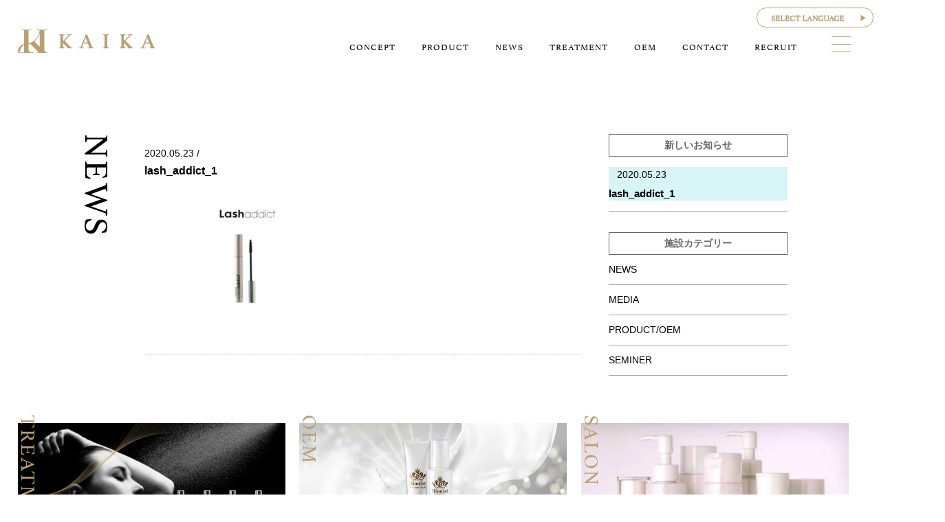

--- FILE ---
content_type: text/html; charset=UTF-8
request_url: https://kaika82.com/product/lash-addict_ch1/lash_addict_1/
body_size: 13079
content:
<!DOCTYPE html>
<html dir="ltr" lang="ja" prefix="og: http://ogp.me/ns#">
<head>
<meta charset="UTF-8">
<meta http-equiv="X-UA-Compatible" content="IE=edge">
<meta name="viewport" content="width=device-width,initial-scale=1.0,maximum-scale=2">
<link rel="stylesheet" href="https://kaika82.com/cms/wp-content/themes/kaika/assets/css/style.css?20260114-1043">
<link rel="stylesheet" href="https://kaika82.com/cms/wp-content/themes/kaika/assets/css/animsition.css">
<link rel="stylesheet" href="https://kaika82.com/cms/wp-content/themes/kaika/assets/css/animate.css">

<!-- web font -->
<link rel="stylesheet" href="https://use.typekit.net/fwb5xcg.css">
<script type="text/javascript" src="//webfonts.xserver.jp/js/xserver.js"></script>

<link rel="shortcut icon" href="https://kaika82.com/cms/wp-content/themes/kaika/assets/img/favicon.ico" type="image/vnd.microsoft.icon">
<link rel="icon" href="https://kaika82.com/cms/wp-content/themes/kaika/assets/img/favicon.ico" type="image/vnd.microsoft.icon">
<!-- Google tag (gtag.js) -->
<script async src="https://www.googletagmanager.com/gtag/js?id=G-733H7DJ962"></script>
<script>
  window.dataLayer = window.dataLayer || [];
  function gtag(){dataLayer.push(arguments);}
  gtag('js', new Date());

  gtag('config', 'G-733H7DJ962');
</script>
<!-- Global site tag (gtag.js) - Google Analytics -->
<script async src="https://www.googletagmanager.com/gtag/js?id=UA-159846497-1"></script>
<script>
  window.dataLayer = window.dataLayer || [];
  function gtag(){dataLayer.push(arguments);}
  gtag('js', new Date());

  gtag('config', 'UA-159846497-1');
</script>
<meta name="description" content="">
<title>lash_addict_1 | 美容や健康から美しく株式会社カイカ｜KAIKA</title>

		<!-- All in One SEO 4.9.1.1 - aioseo.com -->
	<meta name="robots" content="max-image-preview:large" />
	<meta name="author" content="kaika"/>
	<link rel="canonical" href="https://kaika82.com/product/lash-addict_ch1/lash_addict_1/" />
	<meta name="generator" content="All in One SEO (AIOSEO) 4.9.1.1" />
		<meta property="og:locale" content="ja_JP" />
		<meta property="og:site_name" content="美容や健康から美しく株式会社カイカ｜KAIKA |" />
		<meta property="og:type" content="article" />
		<meta property="og:title" content="lash_addict_1 | 美容や健康から美しく株式会社カイカ｜KAIKA" />
		<meta property="og:url" content="https://kaika82.com/product/lash-addict_ch1/lash_addict_1/" />
		<meta property="article:published_time" content="2020-05-23T04:08:35+00:00" />
		<meta property="article:modified_time" content="2020-05-23T04:08:35+00:00" />
		<meta name="twitter:card" content="summary" />
		<meta name="twitter:title" content="lash_addict_1 | 美容や健康から美しく株式会社カイカ｜KAIKA" />
		<script type="application/ld+json" class="aioseo-schema">
			{"@context":"https:\/\/schema.org","@graph":[{"@type":"BreadcrumbList","@id":"https:\/\/kaika82.com\/product\/lash-addict_ch1\/lash_addict_1\/#breadcrumblist","itemListElement":[{"@type":"ListItem","@id":"https:\/\/kaika82.com#listItem","position":1,"name":"\u30db\u30fc\u30e0","item":"https:\/\/kaika82.com","nextItem":{"@type":"ListItem","@id":"https:\/\/kaika82.com\/product\/lash-addict_ch1\/lash_addict_1\/#listItem","name":"lash_addict_1"}},{"@type":"ListItem","@id":"https:\/\/kaika82.com\/product\/lash-addict_ch1\/lash_addict_1\/#listItem","position":2,"name":"lash_addict_1","previousItem":{"@type":"ListItem","@id":"https:\/\/kaika82.com#listItem","name":"\u30db\u30fc\u30e0"}}]},{"@type":"ItemPage","@id":"https:\/\/kaika82.com\/product\/lash-addict_ch1\/lash_addict_1\/#itempage","url":"https:\/\/kaika82.com\/product\/lash-addict_ch1\/lash_addict_1\/","name":"lash_addict_1 | \u7f8e\u5bb9\u3084\u5065\u5eb7\u304b\u3089\u7f8e\u3057\u304f\u682a\u5f0f\u4f1a\u793e\u30ab\u30a4\u30ab\uff5cKAIKA","inLanguage":"ja","isPartOf":{"@id":"https:\/\/kaika82.com\/#website"},"breadcrumb":{"@id":"https:\/\/kaika82.com\/product\/lash-addict_ch1\/lash_addict_1\/#breadcrumblist"},"author":{"@id":"https:\/\/kaika82.com\/author\/kaika\/#author"},"creator":{"@id":"https:\/\/kaika82.com\/author\/kaika\/#author"},"datePublished":"2020-05-23T13:08:35+09:00","dateModified":"2020-05-23T13:08:35+09:00"},{"@type":"Organization","@id":"https:\/\/kaika82.com\/#organization","name":"\u7f8e\u5bb9\u3084\u5065\u5eb7\u304b\u3089\u7f8e\u3057\u304f\u682a\u5f0f\u4f1a\u793e\u30ab\u30a4\u30ab\uff5cKAIKA","url":"https:\/\/kaika82.com\/"},{"@type":"Person","@id":"https:\/\/kaika82.com\/author\/kaika\/#author","url":"https:\/\/kaika82.com\/author\/kaika\/","name":"kaika"},{"@type":"WebSite","@id":"https:\/\/kaika82.com\/#website","url":"https:\/\/kaika82.com\/","name":"\u7f8e\u5bb9\u3084\u5065\u5eb7\u304b\u3089\u7f8e\u3057\u304f\u682a\u5f0f\u4f1a\u793e\u30ab\u30a4\u30ab\uff5cKAIKA","inLanguage":"ja","publisher":{"@id":"https:\/\/kaika82.com\/#organization"}}]}
		</script>
		<!-- All in One SEO -->

<style id='wp-img-auto-sizes-contain-inline-css' type='text/css'>
img:is([sizes=auto i],[sizes^="auto," i]){contain-intrinsic-size:3000px 1500px}
/*# sourceURL=wp-img-auto-sizes-contain-inline-css */
</style>
<link rel='stylesheet' id='gtranslate-style-css' href='https://kaika82.com/cms/wp-content/plugins/gtranslate/gtranslate-style16.css?ver=6.9' type='text/css' media='all' />
<style id='wp-block-library-inline-css' type='text/css'>
:root{--wp-block-synced-color:#7a00df;--wp-block-synced-color--rgb:122,0,223;--wp-bound-block-color:var(--wp-block-synced-color);--wp-editor-canvas-background:#ddd;--wp-admin-theme-color:#007cba;--wp-admin-theme-color--rgb:0,124,186;--wp-admin-theme-color-darker-10:#006ba1;--wp-admin-theme-color-darker-10--rgb:0,107,160.5;--wp-admin-theme-color-darker-20:#005a87;--wp-admin-theme-color-darker-20--rgb:0,90,135;--wp-admin-border-width-focus:2px}@media (min-resolution:192dpi){:root{--wp-admin-border-width-focus:1.5px}}.wp-element-button{cursor:pointer}:root .has-very-light-gray-background-color{background-color:#eee}:root .has-very-dark-gray-background-color{background-color:#313131}:root .has-very-light-gray-color{color:#eee}:root .has-very-dark-gray-color{color:#313131}:root .has-vivid-green-cyan-to-vivid-cyan-blue-gradient-background{background:linear-gradient(135deg,#00d084,#0693e3)}:root .has-purple-crush-gradient-background{background:linear-gradient(135deg,#34e2e4,#4721fb 50%,#ab1dfe)}:root .has-hazy-dawn-gradient-background{background:linear-gradient(135deg,#faaca8,#dad0ec)}:root .has-subdued-olive-gradient-background{background:linear-gradient(135deg,#fafae1,#67a671)}:root .has-atomic-cream-gradient-background{background:linear-gradient(135deg,#fdd79a,#004a59)}:root .has-nightshade-gradient-background{background:linear-gradient(135deg,#330968,#31cdcf)}:root .has-midnight-gradient-background{background:linear-gradient(135deg,#020381,#2874fc)}:root{--wp--preset--font-size--normal:16px;--wp--preset--font-size--huge:42px}.has-regular-font-size{font-size:1em}.has-larger-font-size{font-size:2.625em}.has-normal-font-size{font-size:var(--wp--preset--font-size--normal)}.has-huge-font-size{font-size:var(--wp--preset--font-size--huge)}.has-text-align-center{text-align:center}.has-text-align-left{text-align:left}.has-text-align-right{text-align:right}.has-fit-text{white-space:nowrap!important}#end-resizable-editor-section{display:none}.aligncenter{clear:both}.items-justified-left{justify-content:flex-start}.items-justified-center{justify-content:center}.items-justified-right{justify-content:flex-end}.items-justified-space-between{justify-content:space-between}.screen-reader-text{border:0;clip-path:inset(50%);height:1px;margin:-1px;overflow:hidden;padding:0;position:absolute;width:1px;word-wrap:normal!important}.screen-reader-text:focus{background-color:#ddd;clip-path:none;color:#444;display:block;font-size:1em;height:auto;left:5px;line-height:normal;padding:15px 23px 14px;text-decoration:none;top:5px;width:auto;z-index:100000}html :where(.has-border-color){border-style:solid}html :where([style*=border-top-color]){border-top-style:solid}html :where([style*=border-right-color]){border-right-style:solid}html :where([style*=border-bottom-color]){border-bottom-style:solid}html :where([style*=border-left-color]){border-left-style:solid}html :where([style*=border-width]){border-style:solid}html :where([style*=border-top-width]){border-top-style:solid}html :where([style*=border-right-width]){border-right-style:solid}html :where([style*=border-bottom-width]){border-bottom-style:solid}html :where([style*=border-left-width]){border-left-style:solid}html :where(img[class*=wp-image-]){height:auto;max-width:100%}:where(figure){margin:0 0 1em}html :where(.is-position-sticky){--wp-admin--admin-bar--position-offset:var(--wp-admin--admin-bar--height,0px)}@media screen and (max-width:600px){html :where(.is-position-sticky){--wp-admin--admin-bar--position-offset:0px}}

/*# sourceURL=wp-block-library-inline-css */
</style><style id='global-styles-inline-css' type='text/css'>
:root{--wp--preset--aspect-ratio--square: 1;--wp--preset--aspect-ratio--4-3: 4/3;--wp--preset--aspect-ratio--3-4: 3/4;--wp--preset--aspect-ratio--3-2: 3/2;--wp--preset--aspect-ratio--2-3: 2/3;--wp--preset--aspect-ratio--16-9: 16/9;--wp--preset--aspect-ratio--9-16: 9/16;--wp--preset--color--black: #000000;--wp--preset--color--cyan-bluish-gray: #abb8c3;--wp--preset--color--white: #ffffff;--wp--preset--color--pale-pink: #f78da7;--wp--preset--color--vivid-red: #cf2e2e;--wp--preset--color--luminous-vivid-orange: #ff6900;--wp--preset--color--luminous-vivid-amber: #fcb900;--wp--preset--color--light-green-cyan: #7bdcb5;--wp--preset--color--vivid-green-cyan: #00d084;--wp--preset--color--pale-cyan-blue: #8ed1fc;--wp--preset--color--vivid-cyan-blue: #0693e3;--wp--preset--color--vivid-purple: #9b51e0;--wp--preset--gradient--vivid-cyan-blue-to-vivid-purple: linear-gradient(135deg,rgb(6,147,227) 0%,rgb(155,81,224) 100%);--wp--preset--gradient--light-green-cyan-to-vivid-green-cyan: linear-gradient(135deg,rgb(122,220,180) 0%,rgb(0,208,130) 100%);--wp--preset--gradient--luminous-vivid-amber-to-luminous-vivid-orange: linear-gradient(135deg,rgb(252,185,0) 0%,rgb(255,105,0) 100%);--wp--preset--gradient--luminous-vivid-orange-to-vivid-red: linear-gradient(135deg,rgb(255,105,0) 0%,rgb(207,46,46) 100%);--wp--preset--gradient--very-light-gray-to-cyan-bluish-gray: linear-gradient(135deg,rgb(238,238,238) 0%,rgb(169,184,195) 100%);--wp--preset--gradient--cool-to-warm-spectrum: linear-gradient(135deg,rgb(74,234,220) 0%,rgb(151,120,209) 20%,rgb(207,42,186) 40%,rgb(238,44,130) 60%,rgb(251,105,98) 80%,rgb(254,248,76) 100%);--wp--preset--gradient--blush-light-purple: linear-gradient(135deg,rgb(255,206,236) 0%,rgb(152,150,240) 100%);--wp--preset--gradient--blush-bordeaux: linear-gradient(135deg,rgb(254,205,165) 0%,rgb(254,45,45) 50%,rgb(107,0,62) 100%);--wp--preset--gradient--luminous-dusk: linear-gradient(135deg,rgb(255,203,112) 0%,rgb(199,81,192) 50%,rgb(65,88,208) 100%);--wp--preset--gradient--pale-ocean: linear-gradient(135deg,rgb(255,245,203) 0%,rgb(182,227,212) 50%,rgb(51,167,181) 100%);--wp--preset--gradient--electric-grass: linear-gradient(135deg,rgb(202,248,128) 0%,rgb(113,206,126) 100%);--wp--preset--gradient--midnight: linear-gradient(135deg,rgb(2,3,129) 0%,rgb(40,116,252) 100%);--wp--preset--font-size--small: 13px;--wp--preset--font-size--medium: 20px;--wp--preset--font-size--large: 36px;--wp--preset--font-size--x-large: 42px;--wp--preset--spacing--20: 0.44rem;--wp--preset--spacing--30: 0.67rem;--wp--preset--spacing--40: 1rem;--wp--preset--spacing--50: 1.5rem;--wp--preset--spacing--60: 2.25rem;--wp--preset--spacing--70: 3.38rem;--wp--preset--spacing--80: 5.06rem;--wp--preset--shadow--natural: 6px 6px 9px rgba(0, 0, 0, 0.2);--wp--preset--shadow--deep: 12px 12px 50px rgba(0, 0, 0, 0.4);--wp--preset--shadow--sharp: 6px 6px 0px rgba(0, 0, 0, 0.2);--wp--preset--shadow--outlined: 6px 6px 0px -3px rgb(255, 255, 255), 6px 6px rgb(0, 0, 0);--wp--preset--shadow--crisp: 6px 6px 0px rgb(0, 0, 0);}:where(.is-layout-flex){gap: 0.5em;}:where(.is-layout-grid){gap: 0.5em;}body .is-layout-flex{display: flex;}.is-layout-flex{flex-wrap: wrap;align-items: center;}.is-layout-flex > :is(*, div){margin: 0;}body .is-layout-grid{display: grid;}.is-layout-grid > :is(*, div){margin: 0;}:where(.wp-block-columns.is-layout-flex){gap: 2em;}:where(.wp-block-columns.is-layout-grid){gap: 2em;}:where(.wp-block-post-template.is-layout-flex){gap: 1.25em;}:where(.wp-block-post-template.is-layout-grid){gap: 1.25em;}.has-black-color{color: var(--wp--preset--color--black) !important;}.has-cyan-bluish-gray-color{color: var(--wp--preset--color--cyan-bluish-gray) !important;}.has-white-color{color: var(--wp--preset--color--white) !important;}.has-pale-pink-color{color: var(--wp--preset--color--pale-pink) !important;}.has-vivid-red-color{color: var(--wp--preset--color--vivid-red) !important;}.has-luminous-vivid-orange-color{color: var(--wp--preset--color--luminous-vivid-orange) !important;}.has-luminous-vivid-amber-color{color: var(--wp--preset--color--luminous-vivid-amber) !important;}.has-light-green-cyan-color{color: var(--wp--preset--color--light-green-cyan) !important;}.has-vivid-green-cyan-color{color: var(--wp--preset--color--vivid-green-cyan) !important;}.has-pale-cyan-blue-color{color: var(--wp--preset--color--pale-cyan-blue) !important;}.has-vivid-cyan-blue-color{color: var(--wp--preset--color--vivid-cyan-blue) !important;}.has-vivid-purple-color{color: var(--wp--preset--color--vivid-purple) !important;}.has-black-background-color{background-color: var(--wp--preset--color--black) !important;}.has-cyan-bluish-gray-background-color{background-color: var(--wp--preset--color--cyan-bluish-gray) !important;}.has-white-background-color{background-color: var(--wp--preset--color--white) !important;}.has-pale-pink-background-color{background-color: var(--wp--preset--color--pale-pink) !important;}.has-vivid-red-background-color{background-color: var(--wp--preset--color--vivid-red) !important;}.has-luminous-vivid-orange-background-color{background-color: var(--wp--preset--color--luminous-vivid-orange) !important;}.has-luminous-vivid-amber-background-color{background-color: var(--wp--preset--color--luminous-vivid-amber) !important;}.has-light-green-cyan-background-color{background-color: var(--wp--preset--color--light-green-cyan) !important;}.has-vivid-green-cyan-background-color{background-color: var(--wp--preset--color--vivid-green-cyan) !important;}.has-pale-cyan-blue-background-color{background-color: var(--wp--preset--color--pale-cyan-blue) !important;}.has-vivid-cyan-blue-background-color{background-color: var(--wp--preset--color--vivid-cyan-blue) !important;}.has-vivid-purple-background-color{background-color: var(--wp--preset--color--vivid-purple) !important;}.has-black-border-color{border-color: var(--wp--preset--color--black) !important;}.has-cyan-bluish-gray-border-color{border-color: var(--wp--preset--color--cyan-bluish-gray) !important;}.has-white-border-color{border-color: var(--wp--preset--color--white) !important;}.has-pale-pink-border-color{border-color: var(--wp--preset--color--pale-pink) !important;}.has-vivid-red-border-color{border-color: var(--wp--preset--color--vivid-red) !important;}.has-luminous-vivid-orange-border-color{border-color: var(--wp--preset--color--luminous-vivid-orange) !important;}.has-luminous-vivid-amber-border-color{border-color: var(--wp--preset--color--luminous-vivid-amber) !important;}.has-light-green-cyan-border-color{border-color: var(--wp--preset--color--light-green-cyan) !important;}.has-vivid-green-cyan-border-color{border-color: var(--wp--preset--color--vivid-green-cyan) !important;}.has-pale-cyan-blue-border-color{border-color: var(--wp--preset--color--pale-cyan-blue) !important;}.has-vivid-cyan-blue-border-color{border-color: var(--wp--preset--color--vivid-cyan-blue) !important;}.has-vivid-purple-border-color{border-color: var(--wp--preset--color--vivid-purple) !important;}.has-vivid-cyan-blue-to-vivid-purple-gradient-background{background: var(--wp--preset--gradient--vivid-cyan-blue-to-vivid-purple) !important;}.has-light-green-cyan-to-vivid-green-cyan-gradient-background{background: var(--wp--preset--gradient--light-green-cyan-to-vivid-green-cyan) !important;}.has-luminous-vivid-amber-to-luminous-vivid-orange-gradient-background{background: var(--wp--preset--gradient--luminous-vivid-amber-to-luminous-vivid-orange) !important;}.has-luminous-vivid-orange-to-vivid-red-gradient-background{background: var(--wp--preset--gradient--luminous-vivid-orange-to-vivid-red) !important;}.has-very-light-gray-to-cyan-bluish-gray-gradient-background{background: var(--wp--preset--gradient--very-light-gray-to-cyan-bluish-gray) !important;}.has-cool-to-warm-spectrum-gradient-background{background: var(--wp--preset--gradient--cool-to-warm-spectrum) !important;}.has-blush-light-purple-gradient-background{background: var(--wp--preset--gradient--blush-light-purple) !important;}.has-blush-bordeaux-gradient-background{background: var(--wp--preset--gradient--blush-bordeaux) !important;}.has-luminous-dusk-gradient-background{background: var(--wp--preset--gradient--luminous-dusk) !important;}.has-pale-ocean-gradient-background{background: var(--wp--preset--gradient--pale-ocean) !important;}.has-electric-grass-gradient-background{background: var(--wp--preset--gradient--electric-grass) !important;}.has-midnight-gradient-background{background: var(--wp--preset--gradient--midnight) !important;}.has-small-font-size{font-size: var(--wp--preset--font-size--small) !important;}.has-medium-font-size{font-size: var(--wp--preset--font-size--medium) !important;}.has-large-font-size{font-size: var(--wp--preset--font-size--large) !important;}.has-x-large-font-size{font-size: var(--wp--preset--font-size--x-large) !important;}
/*# sourceURL=global-styles-inline-css */
</style>

<style id='classic-theme-styles-inline-css' type='text/css'>
/*! This file is auto-generated */
.wp-block-button__link{color:#fff;background-color:#32373c;border-radius:9999px;box-shadow:none;text-decoration:none;padding:calc(.667em + 2px) calc(1.333em + 2px);font-size:1.125em}.wp-block-file__button{background:#32373c;color:#fff;text-decoration:none}
/*# sourceURL=/wp-includes/css/classic-themes.min.css */
</style>
<link rel='stylesheet' id='wp-pagenavi-css' href='https://kaika82.com/cms/wp-content/plugins/wp-pagenavi/pagenavi-css.css?ver=2.70' type='text/css' media='all' />
		<style type="text/css" id="wp-custom-css">
			.f-drop-shadow-110 {
	filter: drop-shadow(1px 1px 0px black);
}

.f-drop-shadow-246 {
	filter: drop-shadow(2px 4px 6px black);
}

.contact-btn {
	margin-top: 2em;
  width: 320px;
}

.contact-btn a {
  display: flex;
  justify-content: space-between;
  border: 1px solid #B8A072;
  border-radius: 100px;
  color: #B8A072;
  text-decoration: none;
  padding: 6px 30px 6px 20px;
  align-items: center;
}

.contact-btn a:hover {
  color: white;
  background-color: #B8A072;
}

.contact-btn a .caption-jp {
  padding-left: 1.5em;
  font-weight: bold;
}

.contact-btn a .caption-eng {
  font-size: small;
}

.contact-btn a .caption-jp::before {
  display: inline-block;
  position: relative;
  top: 3px;
  width: 1.5em;
  height: 1em;
  content: "";
  background: url(https://kaika82.com/cms/wp-content/themes/kaika/assets/img/common/icon_mail.svg) center left no-repeat;
  left: -1em;
}

.contact-btn a:hover .caption-jp::before {
  background:url(https://kaika82.com/cms/wp-content/themes/kaika/assets/img/common/icon_mail_white.svg) center left no-repeat;
}

/* 固定ページ追加スタイル */
.sec-content{
	padding: 6em 0;
	font-family: "A1明朝", serif;
	line-height: normal;
}
.resume{
	all: revert;
}
.h-border{
	border-left: groove 0px #28C3D4;
	border-bottom: dotted 0px #28C3D4;
	background: linear-gradient(350deg, #fdf3cc, #fff);
	margin-bottom: 2rem;
}

@media screen and (min-width: 1100px){
	.content-base{
		max-width: 1400px;
		padding: 0 9em;
		margin: 0 auto;
	}
	.content-title-wrap{
		-webkit-writing-mode: vertical-rl;
		-ms-writing-mode: tb-rl;
		writing-mode: vertical-rl;
		position: absolute;
		left: 9em;
		top: 0;
	}
	.content-body{
		padding-left: 5em;
	}
	.d-flex{
		display: -webkit-flex;
		display: -moz-flex;
		display: -ms-flex;
		display: -o-flex;
		display: flex;
	}
}
@media screen and (max-width: 1100px){
	.content-base{
		max-width: 100%;
		padding: 0 4vw;
	}
	.d-flex{
		display: block;
	}
}

.d-sm-flex{
	display: -webkit-flex;
	display: -moz-flex;
	display: -ms-flex;
	display: -o-flex;
	display: flex;
}

.content-base{
	position: relative;
}
.content-title{
	font-size: 3.3rem;
}
.artcl{
}
.artcl-element{
	flex: 1;
}
.r-reverse{
	flex-direction: row-reverse;
}
.title-number::before{
	content: '－';
}
.title-number::after{
	content: '－';
}
.reg-section{
	margin-bottom: 3rem;
	padding: 3rem;
	background: linear-gradient(315deg, #a87519, #fdf3cc);
}
.registration-base{
	border-radius: 1rem;
	margin: 3rem;
	background-color: white;
}
.reg-title{
	color: #28C3D4;
	padding-top: 1em;
}
.reg-btn{
	display: inline-block;
	vertical-align: middle;
	cursor: pointer;
	user-select: none;
	border: 1px solid transparent;
	padding: 1rem;
	border-radius: .25rem;
	width: calc(100% - 4em);
	margin: 1em 2em;
	text-align: center;
	text-decoration: none;
}
.new-btn{
	color: #fff;
	background-color: rgb(49, 153, 223);
	border-color: rgb(49, 153, 223);
}
.login-btn{
	color: #fff;
	background-color: rgb(6, 48, 103);
	border-color: rgb(6, 48, 103);
}
.info{
	cursor: unset;
	background-color: #d7f4f7;
	border-color: #d7f4f7;
}
.d-sns{
	display: -webkit-flex;
	display: -moz-flex;
	display: -ms-flex;
	display: -o-flex;
	display: flex;
	align-items: center;
  justify-content: center;
  margin: 30px 0 70px;
}
.d-sns-element{
	max-width: 100px;
}

.p-0{padding: 0;}
.p-1{padding: .25rem;}
.p-2{padding: .5rem;}
.p-3{padding: 1rem;}
.p-4{padding: 1.5rem;}
.p-5{padding: 3rem;}
.m-0{margin: 0;}
.m-1{margin: .25rem;}
.m-2{margin: .5rem;}
.m-3{margin: 1rem;}
.m-4{margin: 1.5rem;}
.m-5{margin: 3rem;}
.mb-0{margin-bottom: 0;}
.mb-1{margin-bottom: .25rem;}
.mb-2{margin-bottom: .5rem;}
.mb-3{margin-bottom: 1rem;}
.mb-4{margin-bottom: 1.5rem;}
.mb-5{margin-bottom: 3rem;}
.h1{font-size: 2.5rem;  font-weight: 500;}
.h2{font-size: 2rem;    font-weight: 500;}
.h3{font-size: 1.75rem; font-weight: 500;}
.h4{font-size: 1.5rem;  font-weight: 500;}
.h5{font-size: 1.25rem; font-weight: 500;}
.h6{font-size: 1rem;    font-weight: 500;}
.dib-wrap{
	letter-spacing: -.4em;	/* .d-inline-blockクラスを指定する親要素に使用してください */
}
.d-inline-block{
	display: inline-block;
	letter-spacing: normal;	/* 親要素に.dib-wrapを指定することにより、すき間が無くなります */
}
.text-center{text-align: center;}

/* --- blink shadow ----- */
/* ----- 親要素 ---------- */
.img-base {
	position: relative;
}

/* ----- 文字表示エリア（子要素） ---------- */
.overlap {
	position   : absolute;
	box-sizing : border-box;
	display    : block;
	width      : 100%;
	bottom     : 0;
	text-align : right;
	line-height: 1em;
	overflow   : hidden;
	padding    : .5em 1em;
}

/* ----- 表示文字 ---------- */
.overlap-char {
	display     : inline-block;
	white-space : nowrap;
	animation   : BlinkShadow 20s linear infinite alternate;
}

/* ----- アニメーション定義 ---------- */
@keyframes BlinkShadow{
	  0% {
			color      : white;
			text-shadow: 1px 1px 1px black;
		}
	 50% {
			color      : red;
			text-shadow: 1px 1px 1px green;
		}
	100% {
			color      : black;
			text-shadow: 1px 1px 1px white;
		}
}

/* ----- 表示文字２ ---------- */
.overlap-char2 {
	display     : inline-block;
	white-space : nowrap;
	font-weight : bold;
	animation   : ChangeColor 20s linear infinite alternate;
}

/* ----- アニメーション定義２ ---------- */
@keyframes ChangeColor{
	  0% {color : white;}
	 50% {color : red;}
	100% {color : black;}
}

.overlap-corner {
	position: absolute;
	box-sizing: border-box;
	display: block;
	background-color: red;
	color: white;
	text-align: center;
	overflow: hidden;
	transform: rotate(315deg);
}
@media screen and (min-width: 1100px){
	.overlap-corner {
		line-height: 1.5em;
		width: 40%;
		padding-top: calc(40% - 1.5em);
		top: -20%;
		left: -20%;
	}
}
@media screen and (max-width: 1100px){
	.overlap-corner {
		line-height: 1.5em;
		width: 66%;
		padding-top: calc(66% - 1.5em);
		top: -33%;
		left: -33%;
	}
}

.overlap-corner-char {
	display: inline-block;
	white-space: nowrap;
	animation: BlinkCorner 5s linear infinite alternate;
}

@keyframes BlinkCorner{
	  0% {color : white;}
	 50% {color : red;}
	100% {color : white;}
}

.section-title {
	padding: .5em 0 .5em 1em;
	background: linear-gradient(160deg, #fdf3cc, rgba(255, 255, 255, 0));
	box-shadow: inset 6px 6px 10px -7px rgba(0, 0, 0, 0.45);
}
.section-title::before {
	content: "～　"
}
.section-title::after {
	content: "　～"
}
		</style>
		</head>
<body class="attachment wp-singular attachment-template-default single single-attachment postid-1242 attachmentid-1242 attachment-jpeg wp-theme-kaika fadeout">
<div id="wrapper" class="sub_wrapper animsition">


<div class="header-change">
<header class="site-header">

    <div class="wrap">


<!--
<p class="box-btn"><a href="https://7jipi.hp.peraichi.com/kaika_regist_login"> <span class="jp">カート</span> <span class="eng">CART <small>▶</small></span></a></p>
-->

<!-- GTranslate: https://gtranslate.io/ -->
<div class="cp_ipselect cp_sl01 hidden-sp">
 <select onchange="doGTranslate(this);" class="notranslate cp_sl06" id="gtranslate_selector" aria-label="Website Language Selector"><option value="">SELECT LANGUAGE</option><option value="ja|sq">Albanian</option><option value="ja|zh-CN">Chinese (Simplified)</option><option value="ja|zh-TW">Chinese (Traditional)</option><option value="ja|en">English</option><option value="ja|ja">Japanese</option><option value="ja|ko">Korean</option></select></div><style type="text/css">
#goog-gt-tt {display:none !important;}
.goog-te-banner-frame {display:none !important;}
.goog-te-menu-value:hover {text-decoration:none !important;}
.goog-text-highlight {background-color:transparent !important;box-shadow:none !important;}
body {top:0 !important;}
#google_translate_element2 {display:none!important;}
</style>

<div id="google_translate_element2"></div>
<script type="text/javascript">
function googleTranslateElementInit2() {new google.translate.TranslateElement({pageLanguage: 'ja',autoDisplay: false}, 'google_translate_element2');}
</script><script type="text/javascript" src="//translate.google.com/translate_a/element.js?cb=googleTranslateElementInit2"></script>


<script type="text/javascript">
function GTranslateGetCurrentLang() {var keyValue = document['cookie'].match('(^|;) ?googtrans=([^;]*)(;|$)');return keyValue ? keyValue[2].split('/')[2] : null;}
function GTranslateFireEvent(element,event){try{if(document.createEventObject){var evt=document.createEventObject();element.fireEvent('on'+event,evt)}else{var evt=document.createEvent('HTMLEvents');evt.initEvent(event,true,true);element.dispatchEvent(evt)}}catch(e){}}
function doGTranslate(lang_pair){if(lang_pair.value)lang_pair=lang_pair.value;if(lang_pair=='')return;var lang=lang_pair.split('|')[1];if(GTranslateGetCurrentLang() == null && lang == lang_pair.split('|')[0])return;var teCombo;var sel=document.getElementsByTagName('select');for(var i=0;i<sel.length;i++)if(/goog-te-combo/.test(sel[i].className)){teCombo=sel[i];break;}if(document.getElementById('google_translate_element2')==null||document.getElementById('google_translate_element2').innerHTML.length==0||teCombo.length==0||teCombo.innerHTML.length==0){setTimeout(function(){doGTranslate(lang_pair)},500)}else{teCombo.value=lang;GTranslateFireEvent(teCombo,'change');GTranslateFireEvent(teCombo,'change')}}
</script>

        <div id="logo"><a href="/"><img alt="KAIKA" src="https://kaika82.com/cms/wp-content/themes/kaika/assets/img/common/lg.svg"></a></div>

        <div class="menu-right">
        <div class="menu">
            <ul>
                <li><a href="/concept/" class="animsition-link">CONCEPT</a></li>
                <li><a href="/product/" class="animsition-link">PRODUCT</a></li>
                <li><a href="/news/" class="animsition-link">NEWS</a></li>
                <li><a href="/treatment/" class="animsition-link">TREATMENT</a></li>
                <li><a href="/oem/" class="animsition-link">OEM</a></li>
                <li><a href="/contact/" class="animsition-link">CONTACT</a></li>
                <li><a href="/recruit/">RECRUIT</a></li>
            </ul>
        </div>

        <div class="toggle_menu">
            <span class="icon"></span>
            <span class="icon"></span>
            <span class="icon"></span>
        </div>
    </div>
    </div>
</header>





</div>

<div class="l-menu__content">
<nav class="l-menu__container">


    <div class="l-menu__container-contents">


        <div class="toggle_menu">
            <span class="icon"></span>
            <span class="icon"></span>
            <span class="icon"></span>
        </div>

        <p class="logo"><a href="/"><img src="https://kaika82.com/cms/wp-content/themes/kaika/assets/img/common/lg-white.svg" alt="KAIKA"></a></p>

        <div class="menu-list">
            <div class="col col01">
                <p class="label"><a href="/product/">PRODUCT</a></p>

                <div class="flex">
                <div class="col01_01">
                    <p class="sub-label sp-open">ORIGINAL BRAND</p>
                    <ul class="sp-hide">
                        <li><a href="/product/zenpi/">>ZENPI</a></li>
                        <li><a href="/product/cellzenpi/">>Cell ZENPI</a></li>
                        <li><a href="/product/himalayan-oil/">>HIMALAYAN OIL</a></li>
                        <li><a href="/product/zendamakouso/">>ZENDAMA</a></li>
                        <li><a href="/product/floralkiss/">>FLORAL KISS</a></li>
                        <li><a href="/product/ketonpower/">>KETON POWER</a></li>
                        <li><a href="/product/steamup/">>Steam Up</a></li>
                    </ul>

                    <p class="sub-label sp-open">OTHER BRAND</p>
                    <ul class="sp-hide">
                        <li><a href="/product/beauty-armor/">>BEAUTY ARMOR</a></li>
                        <li><a href="/product/lash-addict/">>Lashaddict</a></li>
                        <li><a href="/product/lip-addict/">>Lipaddict</a></li>
                        <li><a href="/product/helenas/">>HELENA’S</a></li>
                    </ul>
                </div>

                <div class="col01_02">
                    <p class="sub-label">CATEGORY</p>

                    <div class="flex">
                        <div class="in">
                            <p class="sub-label2 sp-open">基礎化粧品</p>
                            <ul class="sp-hide">
                                <li><a href="#">>ZENPI クレンジング</a></li>
                                <li><a href="#">>ZENPI ローション</a></li>
                                <li><a href="#">>Cell ZENPI ローション</a></li>
                                <li><a href="#">>Cell ZENPI モイスチャー</a></li>
                                <li><a href="#">>Cell ZENPI セラム</a></li>
                                <li><a href="#">>Cell ZENPI マスク</a></li>
                            </ul>

                            <p class="sub-label2 sp-open">健康食品</p>
                            <ul class="sp-hide">
                                <li><a href="/product/zendama/">>ZENDAMA</a></li>
                                <li><a href="/product/zendamakouso/">>ZENDAMA KOUSO</a></li>
                                <li><a href="/product/floralkiss/">>FLORAL KISS</a></li>
                                <li><a href="/product/ketonpower/">>KETON POWER</a></li>
                            </ul>
                        </div>

                        <div class="in">
                            <p class="sub-label2 sp-open">ヒマラヤンオイル</p>
                            <ul class="sp-hide">
                                <li><a href="/product/himalayan-oil/">>ヒマラヤンオイルロールオン</a></li>
                                <li><a href="/product/rama/">>RAMA ヒマラヤンオイル</a></li>
                                <li><a href="/product/rama/">>RAMA セット</a></li>
                            </ul>

                            <p class="sub-label2 sp-open">メイクアップ</p>
                            <ul class="sp-hide">
                                <li><a href="/product/lip-addict/">>リップアディクト</a></li>
                                <li><a href="/product/lash-addict/">>ラッシュアディクト</a></li>
                            </ul>

                            <p class="sub-label2 sp-open">トレンドアイテム</p>
                            <ul class="sp-hide">
                                <li><a href="/product/steamup/">>スチームアップ</a></li>
                                <li><a href="#">>グリップリフト</a></li>
                                <li><a href="#">>エアライズ</a></li>
                                <li><a href="#">>リセット(まくら)</a></li>
                            </ul>
                        </div>
                     </div>
                </div>
                </div>
            </div>

            <div class="col col02">
                <div class="flex">

                <div>
                <p class="label"><a href="/treatment/">TREATMENT</a></p>
                    <div class="col02_01">
                        <p class="sub-label hidden-sp">TREATMENT TYPE</p>
                        <ul>
                            <li><a href="/treatment/treatment_01/">>ZENPI 美肌菌マッサージ</a></li>
                            <li><a href="/treatment/treatment_02/">>ヒマラヤンセラピー</a></li>
                            <li><a href="/treatment/treatment_04/">>美肌菌ハーブ</a></li>
                        </ul>
                    </div>
                </div>

                <div>
                    <div class="col02_02">
                        <p class="label"><a href="/news/">NEWS</a></p>

                        <div class="flex">
                            <div class="in">
                                <p class="sub-label hidden-sp">CATEGORY</p>
                                <ul class="news-in">
                                    <li><a href="/category/seminar/">>SEMINER</a></li>
                                    <li><a href="/category/product/">>PRODUCT/OEM</a></li>
                                    <li><a href="/category/media/">>MEDIA</a></li>
                                </ul>

                                <p class="sub-label2 sub-label3 sub-label3-first"><a href="/concept/">>CONCEPT</a></p>
                                <p class="sub-label2 sub-label3"><a href="/oem/">>OEM</a></p>
                                <p class="sub-label2 sub-label3"><a href="/contact/">>CONTACT</a></p>
                                <p class="sub-label2 sub-label3"><a href="/recruit/">>RECRUIT</a></p>

                            </div>

                         </div>
                    </div>
                </div>
                </div>
            </div>


            <div class="hidden-pc">
                <p class="box-btn2"><a href=""> <span class="jp">カート</span> <span class="eng">CART <small>▶</small></span></a></p>
                <div><!-- GTranslate: https://gtranslate.io/ -->
<div class="cp_ipselect cp_sl01 hidden-pc">
 <select onchange="doGTranslate(this);" class="notranslate cp_sl06" id="gtranslate_selector" aria-label="Website Language Selector"><option value="">SELECT LANGUAGE</option><option value="ja|sq">Albanian</option><option value="ja|zh-CN">Chinese (Simplified)</option><option value="ja|zh-TW">Chinese (Traditional)</option><option value="ja|en">English</option><option value="ja|ja">Japanese</option><option value="ja|ko">Korean</option></select></div><style type="text/css">
#goog-gt-tt {display:none !important;}
.goog-te-banner-frame {display:none !important;}
.goog-te-menu-value:hover {text-decoration:none !important;}
.goog-text-highlight {background-color:transparent !important;box-shadow:none !important;}
body {top:0 !important;}
#google_translate_element2 {display:none!important;}
</style>

<div id="google_translate_element2"></div>
<script type="text/javascript">
function googleTranslateElementInit2() {new google.translate.TranslateElement({pageLanguage: 'ja',autoDisplay: false}, 'google_translate_element2');}
</script><script type="text/javascript" src="//translate.google.com/translate_a/element.js?cb=googleTranslateElementInit2"></script>


<script type="text/javascript">
function GTranslateGetCurrentLang() {var keyValue = document['cookie'].match('(^|;) ?googtrans=([^;]*)(;|$)');return keyValue ? keyValue[2].split('/')[2] : null;}
function GTranslateFireEvent(element,event){try{if(document.createEventObject){var evt=document.createEventObject();element.fireEvent('on'+event,evt)}else{var evt=document.createEvent('HTMLEvents');evt.initEvent(event,true,true);element.dispatchEvent(evt)}}catch(e){}}
function doGTranslate(lang_pair){if(lang_pair.value)lang_pair=lang_pair.value;if(lang_pair=='')return;var lang=lang_pair.split('|')[1];if(GTranslateGetCurrentLang() == null && lang == lang_pair.split('|')[0])return;var teCombo;var sel=document.getElementsByTagName('select');for(var i=0;i<sel.length;i++)if(/goog-te-combo/.test(sel[i].className)){teCombo=sel[i];break;}if(document.getElementById('google_translate_element2')==null||document.getElementById('google_translate_element2').innerHTML.length==0||teCombo.length==0||teCombo.innerHTML.length==0){setTimeout(function(){doGTranslate(lang_pair)},500)}else{teCombo.value=lang;GTranslateFireEvent(teCombo,'change');GTranslateFireEvent(teCombo,'change')}}
</script></div>
            </div>




        </div>

   </div>
</nav>
</div>
  <main>
  <div class="page-content sub">
    <section id="sec-news">
      <div class="news-wrap wrap">
        <div class="news-lead">
          <h2 class="eng">NEWS</h2>
        </div>
        <div class="news-list">


<div id="blog_inner" class="cf">
  <div class="archiveWrap singleposts">
        <article class="cf">
      <div class="titSet">
          <em class="dateCate">2020.05.23 / </em>
          <h1 class="postTit">lash_addict_1</h1>
      </div><!-- titSet End -->
      <div class="post">
        <p class="attachment"><a href='https://kaika82.com/cms/wp-content/uploads/2020/05/lash_addict_1.jpg'><img fetchpriority="high" decoding="async" width="300" height="170" src="https://kaika82.com/cms/wp-content/uploads/2020/05/lash_addict_1-300x170.jpg" class="attachment-medium size-medium" alt="" srcset="https://kaika82.com/cms/wp-content/uploads/2020/05/lash_addict_1-300x170.jpg 300w, https://kaika82.com/cms/wp-content/uploads/2020/05/lash_addict_1-1024x579.jpg 1024w, https://kaika82.com/cms/wp-content/uploads/2020/05/lash_addict_1-768x434.jpg 768w, https://kaika82.com/cms/wp-content/uploads/2020/05/lash_addict_1.jpg 1314w" sizes="(max-width: 300px) 100vw, 300px" /></a></p>

              </div>

          <ul class="blog-nav">
            <li></li>
            <li></li>
            
          </ul>
    </article><!-- archiveList End -->
    
 
  </div><!-- archiveWrap End -->

  
  <aside id="sidebar">

  <section id="sidebar_new">
    <p class="label">新しいお知らせ</p>

      <div class="list">
            <div class="col_side">
        <div class="cf">
        <p class="img"></p>

        <div class="info">
            <div class="cat">2020.05.23  </div>
            <p class="ttl"><a href="https://kaika82.com/product/lash-addict_ch1/lash_addict_1/">lash_addict_1</a></p>
        </div>
      </div>
      </div>

          </div>
  </section>
  <section id="sidebar_category">
    <p class="label">施設カテゴリー</p>
    <ul class="cf">	<li class="cat-item cat-item-13"><a href="https://kaika82.com/category/news/">NEWS</a>
</li>
	<li class="cat-item cat-item-12"><a href="https://kaika82.com/category/media/">MEDIA</a>
</li>
	<li class="cat-item cat-item-11"><a href="https://kaika82.com/category/product/">PRODUCT/OEM</a>
</li>
	<li class="cat-item cat-item-10"><a href="https://kaika82.com/category/seminar/">SEMINER</a>
</li>
</ul>
  </section>
</aside></div>
        </div>
      </div>
    </section>
  </div>
  </main>

        <div class="wrap footer-sp-wrap">
        <div class="footer-list">
          <div class="cols">
            <div class="col" id="treatment-col">
				<figure><img src="https://kaika82.com/cms/wp-content/themes/kaika/assets/img/top/bg_treatment_04.jpg"></figure>
              <p class="left-eng">TREATMENT</p>

              <div class="col-foot">
                <h3>ハイクオリティの<br>サロン技術を毎日のケアに<br>お役立てください</h3>

                <div class="col-foot-inner">
                  <p>東洋医学の考えを取り入れたリンパ・血行の流れを整えるトリートメントをはじめ、肌本来の力に働きかけ美肌菌にアプローチするマッサージなど、KAIKAオリジナルのアイテムを用いたメソッドをご紹介いたします。</p>
                  <p class="box-btn eng"><a href="/treatment/"><span class="jp">＋VIEW MORE</span></a></p>
                </div>
              </div>
            </div>

            <div class="col" id="oem-col">
              <figure><img src="https://kaika82.com/cms/wp-content/themes/kaika/assets/img/top/bg_treatment_02.jpg"></figure>
              <p class="left-eng">OEM</p>

              <div class="col-foot">
                <h3>貴方らしい<br>プライベートブランドで<br>美を開花</h3>

                <div class="col-foot-inner">
                  <p>商品企画サポートから、研究・開発・製造・充填梱包・出荷・デザインに至るまで健康食品・化粧品・ハーブオイルの商品化に関連するすべての工程を自社で行うことができます。</p>
                  <p class="box-btn eng"><a href="/oem/"><span class="jp">＋VIEW MORE</span></a></p>
                </div>
              </div>
            </div>

            <div class="col" id="oem-col">
              <figure><img src="https://kaika82.com/cms/wp-content/themes/kaika/assets/img/top/bg_treatment_03.jpg"></figure>
              <p class="left-eng">SALON</p>

              <div class="col-foot">
                <h3>貴方の<br>洗練された<br>美しさの土台を築く</h3>

                <div class="col-foot-inner">
                  <p>あなたのお住まいの近くでカイカの商品が実際に体験ができます。<br>また、インストラクターになりたい方も定型SALONで研修もできます。</p>
                  <p class="box-btn eng"><a href="/salon/"><span class="jp">＋VIEW MORE</span></a></p>
                </div>
              </div>
            </div>
          </div>
        </div>
      </div>

<footer>
	<p class="pageup"><a href="#wrapper"><img src="https://kaika82.com/cms/wp-content/themes/kaika/assets/img/common/pagetop.svg"></a></p>

    <p class="footer-lg"><img alt="KAIKA" src="https://kaika82.com/cms/wp-content/themes/kaika/assets/img/common/lg_footer.svg"></p>

    <div class="footer-menu">
        <ul>
            <li><a href="/company/">会社概要</a></li>
            <li><a href="/privacy/">プライバシーポリシー</a></li>
        </ul>
    </div>
    
    <p class="copyright">Copyright &copy; 株式会社カイカ All rights reserved.</p>
</footer>


<div class="load-container fadeout">
    <div class="loader">Loading...</div>
</div>

<script type="speculationrules">
{"prefetch":[{"source":"document","where":{"and":[{"href_matches":"/*"},{"not":{"href_matches":["/cms/wp-*.php","/cms/wp-admin/*","/cms/wp-content/uploads/*","/cms/wp-content/*","/cms/wp-content/plugins/*","/cms/wp-content/themes/kaika/*","/*\\?(.+)"]}},{"not":{"selector_matches":"a[rel~=\"nofollow\"]"}},{"not":{"selector_matches":".no-prefetch, .no-prefetch a"}}]},"eagerness":"conservative"}]}
</script>
<script type="module"  src="https://kaika82.com/cms/wp-content/plugins/all-in-one-seo-pack/dist/Lite/assets/table-of-contents.95d0dfce.js?ver=4.9.1.1" id="aioseo/js/src/vue/standalone/blocks/table-of-contents/frontend.js-js"></script>
<script type="text/javascript" src="//ajax.googleapis.com/ajax/libs/jquery/1.11.1/jquery.min.js"></script>

<script type="text/javascript">
$(document).ready(function(){
　$(".sp-open").on("click", function() {
　　$(this).next().slideToggle(200);
　　$(this).toggleClass('is-opened');

　});
});
</script>


<script>
$(function() {
 $('ul.tab-group li').click(function() {
 var index = $('ul.tab-group li').index(this);
 $('.panel').css('display','none');
 $('.panel').eq(index).fadeIn();
 $('.tab-group li').removeClass('is-active');
 $(this).addClass('is-active')
 });
});

$(function() {
    var hash = location.hash;
    hash = (hash.match(/^#tab\d+$/) || [])[0];
    if($(hash).length){
    var tabname = hash.slice(1) ;
    } else{ var tabname = "tab1";}
    $('.panel').css('display','none');
    $('.tab-group li').removeClass('is-active');
    var tabno = $('ul.tab-group li#' + tabname).index();
    $('.panel').eq(tabno).fadeIn();
    $('ul.tab-group li').eq(tabno).addClass('is-active')
});
</script>

<script>
$(function(){
  var slider = ".panel-group .panel .slider"; // スライダー
  var thumbnailItem = ".panel-group .panel .thumbnail-list .thumbnail-item"; // サムネイル画像アイテム
  
  // サムネイル画像アイテムに data-index でindex番号を付与
  $(thumbnailItem).each(function(){
   var index = $(thumbnailItem).index(this);
   $(this).attr("data-index",index);
  });
  
  // スライダー初期化後、カレントのサムネイル画像にクラス「thumbnail-current」を付ける
  // 「slickスライダー作成」の前にこの記述は書いてください。
  $(slider).on('init',function(slick){
   var index = $(".slide-item.slick-slide.slick-current").attr("data-slick-index");
   $(thumbnailItem+'[data-index="'+index+'"]').addClass("thumbnail-current");
  });



  var slider = $(slider).slick({
    autoplay: false,
    arrows: false,
    fade: true,
    infinite: false
  });
  $('.tab-group li').click(function() {
     slider.slick('setPosition');
  });

  //サムネイル画像アイテムをクリックしたときにスライダー切り替え
  $(thumbnailItem).on('click',function(){
    var index = $(this).attr("data-index");
    $(slider).slick("slickGoTo",index,false);
  });
  
  //サムネイル画像のカレントを切り替え
  $(slider).on('beforeChange',function(event,slick, currentSlide,nextSlide){
    $(thumbnailItem).each(function(){
      $(this).removeClass("thumbnail-current");
    });
    $(thumbnailItem+'[data-index="'+nextSlide+'"]').addClass("thumbnail-current");
  });
});
</script>

<script type="text/javascript" src="https://kaika82.com/cms/wp-content/themes/kaika/assets/js/slick.min.js"></script>
  <script>
$(function(){
// 該当なしでも

if ( $('.main-slide').length > 0 ) {
    $('.main-slide').slick({
        autoplaySpeed:5000,
        arrows: true,
        infinite: true,
        autoplay: true,
        pauseOnHover: true,
        speed: 900,
        fade: true,
        dots: true,
        slidesToShow: 1, // いくつスライドが見えている状態か
        slidesToScroll: 1,　// スライドする数
    });
}
});

  </script>
  
<script src="//cdnjs.cloudflare.com/ajax/libs/jquery-easing/1.4.1/jquery.easing.js"></script>
<script src="https://unpkg.com/scrollreveal"></script>
<script>
    ScrollReveal({ reset: false });
    ScrollReveal().reveal('.tagline', { delay: 500 });
	ScrollReveal().reveal('.animate', { easing: 'ease', duration: 4000, distance: '20px', opacity: 1, scale: 1 });
    ScrollReveal().reveal('.massage-list .cols .col', { interval: 500, duration: 2000 });

    ScrollReveal().reveal('.product-list .cols .col', { interval: 50, duration: 1000 });
    ScrollReveal().reveal('.technology-list .cols .col', { interval: 150, duration: 1000 });

</script>


<script type="text/javascript" src="https://kaika82.com/cms/wp-content/themes/kaika/assets/js/animsition.js"></script>
<script type="text/javascript" src="https://kaika82.com/cms/wp-content/themes/kaika/assets/js/modernizr-2.6.2.min.js"></script>
<script type="text/javascript" src="https://kaika82.com/cms/wp-content/themes/kaika/assets/js/jquery.inview.min.js"></script>
<script type="text/javascript" src="https://kaika82.com/cms/wp-content/themes/kaika/assets/js/js-action.js"></script>

<script>
$(document).ready(function() {  
  $(".animsition").animsition({
    inClass               :   'fade-in', // ロード時のエフェクト
    outClass              :   'fade-out', //離脱時のエフェクト
    inDuration            :    1500, //ロード時の演出時間
    outDuration           :    800, //離脱時の演出時間
    linkElement           :   '.animsition-link', //アニメーションを行う要素
    // e.g. linkElement   :   'a:not([target="_blank"]):not([href^=#])'
    loading               :    true, //ローディングの有効/無効
    loadingParentElement  :   'body', //ローディング要素のラッパー
    loadingClass          :   'animsition-loading', //ローディングのクラス
    unSupportCss          : [ 'animation-duration',
                              '-webkit-animation-duration',
                              '-o-animation-duration'
                            ],
    overlay               :   false, //オーバーレイの有効/無効
    overlayClass          :   'animsition-overlay-slide', //オーバーレイのクラス
    overlayParentElement  :   'body' //オーバーレイ要素のラッパー
  });
});
</script>

</body>
</html>









--- FILE ---
content_type: image/svg+xml
request_url: https://kaika82.com/cms/wp-content/themes/kaika/assets/img/common/lg_footer.svg
body_size: 825
content:
<svg xmlns="http://www.w3.org/2000/svg" viewBox="0 0 109.35 114.74"><title>アセット 3</title><g id="レイヤー_2" data-name="レイヤー 2"><g id="レイヤー_1-2" data-name="レイヤー 1"><path d="M78.57,99.76h1.17a.61.61,0,0,1,.59.62.58.58,0,0,1-.12.36l-5.93,5.91v-5.34a1.81,1.81,0,0,1,1.56-1.53v0h0v-.47H69.66v.47h0v0a1.8,1.8,0,0,1,1.55,1.53v11.41a1.78,1.78,0,0,1-1.55,1.53v0h0v.47h6.18v-.47h0v0a1.79,1.79,0,0,1-1.56-1.53v-3.65l4.7,4.7a.3.3,0,0,1,0,.41.29.29,0,0,1-.21.09h-.19v.47h6.18v-.47h-.62a.85.85,0,0,1-.61-.26h0L76,106.49l5.9-5.87h0A3.2,3.2,0,0,1,84,99.77h.77v-.47H78.57Z"/><path d="M51,99.76h0v0a1.81,1.81,0,0,1,1.56,1.53v11.41A1.79,1.79,0,0,1,51,114.25v0h0v.47h6.18v-.47h0v0a1.8,1.8,0,0,1-1.56-1.53V101.31a1.82,1.82,0,0,1,1.56-1.53v0h0v-.47H51Z"/><path d="M10.36,99.76h1.17a.61.61,0,0,1,.59.62.58.58,0,0,1-.12.36l-5.93,5.91v-5.34a1.81,1.81,0,0,1,1.56-1.53v0h0v-.47H1.45v.47h0v0A1.82,1.82,0,0,1,3,101.31v11.41a1.8,1.8,0,0,1-1.56,1.53v0h0v.47H7.63v-.47h0v0a1.79,1.79,0,0,1-1.56-1.53v-3.65l4.7,4.7a.3.3,0,0,1,0,.41.29.29,0,0,1-.21.09h-.19v.47h6.18v-.47h-.62a.85.85,0,0,1-.61-.26h0l-7.52-7.52,5.9-5.87h0a3.2,3.2,0,0,1,2.07-.85h.77v-.47H10.36Z"/><path d="M40,114.24a3.7,3.7,0,0,1-.91-.26,1.06,1.06,0,0,1-.57-.55l-5.7-14.07H31.44l-5.85,14a1.19,1.19,0,0,1-.53.59,4.15,4.15,0,0,1-1.09.32h-.63v.47h6.18v-.47H28.39a2.63,2.63,0,0,1-.94-.28.49.49,0,0,1-.26-.44s0-.12,0-.22a.79.79,0,0,1,.1-.27l1.28-3.42h5.15l1.31,3.51a1.66,1.66,0,0,1,.07.37.5.5,0,0,1-.31.48,3.5,3.5,0,0,1-.86.27h-.66v.47h7.08v-.46H40.1A.32.32,0,0,0,40,114.24Zm-11-5.82,2.14-5.53,2.09,5.53Z"/><path d="M109,114.24a3.7,3.7,0,0,1-.91-.26,1.06,1.06,0,0,1-.57-.55l-5.7-14.07h-1.38l-5.86,14a1.15,1.15,0,0,1-.53.59,4.15,4.15,0,0,1-1.09.32h-.63v.47h6.18v-.47H97.36a2.63,2.63,0,0,1-.94-.28.49.49,0,0,1-.26-.44s0-.12,0-.22a.79.79,0,0,1,.1-.27l1.28-3.42h5.16l1.3,3.51a1.23,1.23,0,0,1,.07.37.5.5,0,0,1-.31.48,3.5,3.5,0,0,1-.86.27h-.66v.47h7.09v-.46h-.28A.32.32,0,0,0,109,114.24Zm-11-5.82,2.13-5.53,2.09,5.53Z"/><path d="M98,74.31c0-.06,0-1,0-1V2.61h10.88V0H70.21V2.61H80.64a59.11,59.11,0,0,1-17.52,35.3A59.07,59.07,0,0,1,39.6,51.84V12.13A10.16,10.16,0,0,1,49.73,2.66h2.66V.05H14.05V2.66h8.66V53.48A26.81,26.81,0,0,0,0,80c0,.27,0,.55,0,.82H8.17A28.48,28.48,0,0,1,22.71,56.42v27H0V86H57.87V83.4H49.21A10.16,10.16,0,0,1,39.6,73.25V54.56a63.21,63.21,0,0,0,6.15-2.18l31,31H70.21V86h38.64V83.45q-.34,0-.72,0A10.16,10.16,0,0,1,98,74.31ZM81.08,63.83,60.74,43.49q2.17-1.76,4.19-3.7A61.74,61.74,0,0,0,81.08,13.27Z"/></g></g></svg>

--- FILE ---
content_type: application/javascript
request_url: https://kaika82.com/cms/wp-content/themes/kaika/assets/js/js-action.js
body_size: 1790
content:

$(function() {
  let tabs = $(".tab ul li"); // tabのクラスを全て取得し、変数tabsに配列で定義
  $(".tab ul li").on("click", function() { // tabをクリックしたらイベント発火
    $(".current").removeClass("current"); // activeクラスを消す
    $(this).addClass("current"); // クリックした箇所にactiveクラスを追加
    const index = tabs.index(this); // クリックした箇所がタブの何番目か判定し、定数indexとして定義
    $(".content").removeClass("show").eq(index).addClass("show"); // showクラスを消して、contentクラスのindex番目にshowクラスを追加
  })
})

// ハンバーガーメニュー
$(function(){
        var sp_nav = $('.toggle_menu');
        var nav =$('.l-menu__content');
        var main_cover = $('.l-menu__content');
        sp_nav.removeClass('ac');
        sp_nav.on('click',function(){
            nav.fadeToggle(500);
            $("body").toggleClass('ac');
            main_cover.toggleClass('ac');
        });
});


//ローディング
jQuery(document).ready(function() {
    var h = $(window).height();
    $('#wrapper').addClass('loading');
});

jQuery(window).on('load',function(){
    setTimeout(function(){
        $('#wrapper').queue(function() {
            $(this).removeClass('loading');
            $(this).addClass('load-complate');
        });
    },2500);
});

$(window).on('load', function(){
    setTimeout(function(){
        $('body').removeClass('fadeout');
        $('.load-container').removeClass('fadeout');
    },2000);
});


//ページスクロール
jQuery(function() {
  var time = 1500;
  //var navh = $(".header-nav-area").innerHeight();
jQuery('a[href^="#"]').click(function() {
    var target = $(this.hash);
    if (!target.length) return ;
    var targetY = target.offset().top;
    $('html,body').animate({scrollTop: targetY}, time, 'easeInOutExpo');
    window.history.pushState(null, null, this.hash);
    return false;
  });
});

$(window).on('load', function() {
    setTimeout(function(){
    var url = $(location).attr('href');
    if(url.indexOf("?id=") != -1){
        var id = url.split("?id=");
        var $target = $('#' + id[id.length - 1]);
        if($target.length){
            var pos = $target.offset().top;
            $("html, body").animate({scrollTop:pos}, 1500, 'easeInOutExpo');
        }
    }
    },1000);
});

//ページトップ
$(document).ready(function(){
  var topBtn = $('.pageup');
  topBtn.hide();
  $(window).scroll(function(){
    if($(this).scrollTop() > 300){
      topBtn.fadeIn();
    }else{
      topBtn.fadeOut();
    }
  });
});

//target_blank
jQuery(document).ready(function(){
    jQuery('a[href^=http]')
    .not('[href*="'+location.hostname+'"]')
    .attr({target:"_blank"})
  ;})


//header fixed
jQuery(document).ready( function() {

var _window = $(window),
    _header = $('.site-header'),
    headerChange = $('.header-change'),
    heroBottom;
 
_window.on('scroll',function(){     
    heroBottom = $('.hero').height();
    if(_window.scrollTop() > heroBottom){
        headerChange.addClass('show');  
    }
    else{
        headerChange.removeClass('show');
    }
});
 
_window.trigger('scroll');

});




//inview
jQuery(document).ready( function() {

    $('.ttl-eng,.ttl-move').on('inview', function(event, isInView) {
        if (isInView) {
            $(this).addClass('active')
        } else {

        }
      });

    $('.in-animate').on('inview', function(event, isInView) {
        if (isInView) {
            $(this).addClass('animated')
        } else {

        }
      });

    $('.js-leftfade').on('inview', function(event, isInView) {
        if (isInView) {
            $(this).addClass('leftfade')
        } else {

        }
    });

    $('.js-list-fadeup').on('inview', function(event, isInView) {
        if (isInView) {
            $(this).addClass('list-fadeup')
        } else {

        }
    });

    $('.js-slide-mask').on('inview', function(event, isInView) {
        if (isInView) {
            $(this).addClass('slide-mask')
        } else {

        }
    });

    $('.about-story-body .text,.js-text-ani').on('inview', function(event, isInView) {
        if (isInView) {
            $(this).addClass('text-ani')
        } else {

        }
    });




});

jQuery(window).on('load', function(){
    setTimeout(function(){
$('.bridal-block').on('inview', function(event, isInView) {

    if (isInView) {
        $(this).children('.bridal-gallery').addClass('js-gallery');
        $(this).children('.bridal-gallery').sliderPro( 'autoplay', true );
    } else {

    }
});
    },2500);
});



jQuery(document).ready(function() {
    var state = false;
    var scrollpos;
    $(".header-menu-bt").on('click',function(){
        if(state == false) {
            $(".header-nav-area").addClass("js-menu-open");
            $(this).addClass("close");
            scrollpos = $(window).scrollTop();
            $('body').addClass('fixed').css({'top': -scrollpos});
            state = true;
        } else {
            $(".header-nav-area").removeClass("js-menu-open");
            $(this).removeClass("close");
            $('body').removeClass('fixed').css({'top': 0});
            window.scrollTo( 0 , scrollpos );
            state = false;
        }
        return false;
    });

    $(".js-open").on('click',function(){
        $(this).toggleClass("open");
        return false;
    });
});



$(window).resize(function() {
    var w = $(window).width();
    var devW = 414;
    var scrollpos;
    if (devW <= w) {
        $(".header-nav-area").removeClass("js-menu-open");
        $(".header-menu-bt").removeClass("close");
        $('body').removeClass('fixed').css({'top': 0});
        scrollpos = $(window).scrollTop();
        window.scrollTo( 0 , scrollpos );
        state = false;
    }
});




--- FILE ---
content_type: image/svg+xml
request_url: https://kaika82.com/cms/wp-content/themes/kaika/assets/img/common/pagetop.svg
body_size: 2224
content:
<svg xmlns="http://www.w3.org/2000/svg" viewBox="0 0 94.24 69.23"><defs><style>.cls-1{fill:#b8a072;}.cls-2{fill:none;stroke:#b8a072;stroke-miterlimit:10;stroke-width:2.27px;}</style></defs><g id="レイヤー_2" data-name="レイヤー 2"><g id="レイヤー_1-2" data-name="レイヤー 1"><path class="cls-1" d="M3.22,7v3.77a.6.6,0,0,0,.41.59,4.85,4.85,0,0,0,1.21.29c.14,0,.22.13.22.31a1.25,1.25,0,0,1,0,.31l-1.21-.06-1.47,0-1.09,0-1.14.06a2.16,2.16,0,0,1,0-.29c0-.17.06-.27.19-.29a4.08,4.08,0,0,0,1-.29.53.53,0,0,0,.25-.5V1.53A.57.57,0,0,0,1.2,1a2.92,2.92,0,0,0-1-.26Q0,.71,0,.41A.88.88,0,0,1,0,.14L1.13.2l1.09,0H4.81a4.16,4.16,0,0,1,3,.94,3.17,3.17,0,0,1,1,2.42,3,3,0,0,1-.26,1.19,3.42,3.42,0,0,1-.78,1.09,3.9,3.9,0,0,1-1.24.8A4.3,4.3,0,0,1,4.82,7Zm1-.75a3.07,3.07,0,0,0,2-.57,2.37,2.37,0,0,0,.7-1.93,4.52,4.52,0,0,0-.13-1.06,2.24,2.24,0,0,0-.44-.87,2.25,2.25,0,0,0-.83-.6A3.2,3.2,0,0,0,4.2,1h-1V6.22Z"/><path class="cls-1" d="M18.56,7.79h-4.1l-1.17,2.94a1,1,0,0,0-.09.37c0,.25.37.44,1.12.55a.2.2,0,0,1,.17.1.41.41,0,0,1,0,.19,2.08,2.08,0,0,1,0,.3l-1.05-.06-1.08,0h-.75l-.81.07a1,1,0,0,1,0-.29.48.48,0,0,1,.05-.22.22.22,0,0,1,.19-.11,3.23,3.23,0,0,0,.85-.23.88.88,0,0,0,.42-.43L16.7.31c.09-.21.2-.31.35-.31l.22,0,4.45,11a.8.8,0,0,0,.49.41,4.66,4.66,0,0,0,.75.2.39.39,0,0,1,.18.1.33.33,0,0,1,.06.23,1.89,1.89,0,0,1,0,.29L22,12.18l-1.07,0-1.17,0-1.19.06a1.24,1.24,0,0,1,0-.3.35.35,0,0,1,.06-.23.22.22,0,0,1,.12-.06,3.93,3.93,0,0,0,.77-.21q.3-.12.3-.36a.72.72,0,0,0-.08-.27ZM18.26,7l-1.7-4.5L14.77,7Z"/><path class="cls-1" d="M35.32,12.07c-.55.1-1.11.17-1.69.23s-1.25.08-2,.08a7.14,7.14,0,0,1-2.74-.48,5.38,5.38,0,0,1-1.94-1.3,5.21,5.21,0,0,1-1.15-2,7.72,7.72,0,0,1-.38-2.45A6.74,6.74,0,0,1,25.78,4a6,6,0,0,1,1.13-2A5.84,5.84,0,0,1,28.83.56,6.17,6.17,0,0,1,31.53,0c.37,0,.72,0,1.06,0s.67.05,1,.1.66.1,1,.17.7.15,1.09.25a13.09,13.09,0,0,0,.14,1.33,12.37,12.37,0,0,0,.26,1.35.27.27,0,0,1-.14,0l-.19,0a.33.33,0,0,1-.36-.24A3,3,0,0,0,34.27,1.3,4,4,0,0,0,32,.77,5.05,5.05,0,0,0,30,1.15a4,4,0,0,0-1.46,1.06,4.35,4.35,0,0,0-.87,1.6,6.51,6.51,0,0,0-.3,2,7,7,0,0,0,.38,2.34,5.78,5.78,0,0,0,1,1.84,4.56,4.56,0,0,0,1.54,1.19,4.51,4.51,0,0,0,1.94.42,7.79,7.79,0,0,0,1.07-.07,6.34,6.34,0,0,0,.91-.18V8.55a.76.76,0,0,0-.29-.69,2.49,2.49,0,0,0-1-.29.21.21,0,0,1-.2-.13.43.43,0,0,1-.06-.22,1,1,0,0,1,0-.29L33.86,7,35,7l1.09,0,1.08-.07a1.89,1.89,0,0,1,0,.29.36.36,0,0,1-.06.25.28.28,0,0,1-.16.09,1.72,1.72,0,0,0-.81.24.63.63,0,0,0-.23.54v3.27a.45.45,0,0,1-.09.28A1.09,1.09,0,0,1,35.32,12.07Z"/><path class="cls-1" d="M43,1V5.68h2.87a.53.53,0,0,0,.52-.36,3.56,3.56,0,0,0,.25-.88A.3.3,0,0,1,47,4.2l.15,0,.14,0c0,.27,0,.57-.06.91s0,.64,0,.9,0,.46,0,.76,0,.64.07,1a1.36,1.36,0,0,1-.27,0,.31.31,0,0,1-.35-.24,3.36,3.36,0,0,0-.25-.87.53.53,0,0,0-.52-.36H43v4.34c0,.25.17.42.5.51a7,7,0,0,0,1.63.13h1a2.38,2.38,0,0,0,.93-.16,2.25,2.25,0,0,0,.7-.42,3.1,3.1,0,0,0,.54-.64c.16-.25.31-.52.46-.81,0-.09.13-.13.27-.13a.39.39,0,0,1,.2.06l.19.11a4.46,4.46,0,0,0-.28.83l-.23.93c-.08.29-.15.54-.23.75s-.18.31-.31.31h-.42c-.18,0-.38,0-.6,0l-.65,0H42.1l-1.14,0-1.16.06a1.23,1.23,0,0,1,0-.29c0-.17.06-.27.19-.29a4.54,4.54,0,0,0,1-.28.52.52,0,0,0,.3-.51V1.53A.51.51,0,0,0,41,1a3.94,3.94,0,0,0-1-.29c-.13,0-.19-.13-.19-.31a.81.81,0,0,1,0-.16l0-.13L41.12.2c.36,0,.68,0,1,0H45.7c.55,0,1,0,1.43,0l.81-.05c.16,0,.27.1.32.3a5.11,5.11,0,0,1,.14.72c0,.28.08.58.13.89a2.27,2.27,0,0,0,.27.81.47.47,0,0,1-.33.11.3.3,0,0,1-.31-.16c-.15-.32-.29-.59-.42-.82a2.18,2.18,0,0,0-.47-.56,1.69,1.69,0,0,0-.64-.33A3.48,3.48,0,0,0,45.7,1Z"/><path class="cls-1" d="M63.25,1v9.8a.62.62,0,0,0,.35.6,3.66,3.66,0,0,0,1.18.27c.13,0,.2.09.2.29a1.25,1.25,0,0,1,0,.31l-1.24-.06-1.31,0-1.32,0-1.26.06a2,2,0,0,1,0-.31c0-.17.07-.27.19-.29a4.83,4.83,0,0,0,1.19-.28.58.58,0,0,0,.37-.59V1H59.63a3.48,3.48,0,0,0-.93.11,1.74,1.74,0,0,0-.65.33,2.08,2.08,0,0,0-.48.57q-.2.35-.42.81a.3.3,0,0,1-.12.13l-.16,0a.54.54,0,0,1-.35-.11,10.72,10.72,0,0,0,.28-1.17c.06-.35.12-.63.16-.85A3,3,0,0,1,57.12.3a.28.28,0,0,1,.27-.18,2.64,2.64,0,0,1,.36,0l.51,0,.54,0a4.7,4.7,0,0,0,.52,0h6.14A4.35,4.35,0,0,0,66,.2l.55,0,.51,0a2.76,2.76,0,0,1,.38,0,.26.26,0,0,1,.26.19,2.62,2.62,0,0,1,.16.53c0,.23.1.52.15.86a7.35,7.35,0,0,0,.29,1.14l-.18.08a.54.54,0,0,1-.19,0l-.16,0a.21.21,0,0,1-.13-.13A7.58,7.58,0,0,0,67.18,2a2,2,0,0,0-.47-.57,1.62,1.62,0,0,0-.64-.33A3.48,3.48,0,0,0,65.14,1Z"/><path class="cls-1" d="M70.42,6.19a6.36,6.36,0,0,1,.46-2.39,6.43,6.43,0,0,1,1.25-2A5.93,5.93,0,0,1,74,.5a5.06,5.06,0,0,1,2.2-.5A7.27,7.27,0,0,1,79,.5a5.63,5.63,0,0,1,2,1.36,5.48,5.48,0,0,1,1.16,2,7.11,7.11,0,0,1,.39,2.35A6.69,6.69,0,0,1,82,8.79a5.64,5.64,0,0,1-1.31,1.94,5.77,5.77,0,0,1-2,1.23,6.88,6.88,0,0,1-2.42.42,6.34,6.34,0,0,1-2.38-.44,5.47,5.47,0,0,1-1.86-1.26,5.68,5.68,0,0,1-1.21-2A7,7,0,0,1,70.42,6.19Zm6.32,5.3a3.68,3.68,0,0,0,1.57-.33,3.59,3.59,0,0,0,1.23-.91,4.2,4.2,0,0,0,.8-1.4,5.24,5.24,0,0,0,.29-1.76,10.49,10.49,0,0,0-.28-2.45,6.16,6.16,0,0,0-.83-2A4.23,4.23,0,0,0,78.1,1.36a4,4,0,0,0-2-.48,3.74,3.74,0,0,0-1.44.29A3.56,3.56,0,0,0,73.46,2a4.13,4.13,0,0,0-.84,1.34,5,5,0,0,0-.31,1.81,10.14,10.14,0,0,0,.3,2.53,6.61,6.61,0,0,0,.85,2A4.17,4.17,0,0,0,74.84,11,3.75,3.75,0,0,0,76.74,11.49Z"/><path class="cls-1" d="M88.68,7v3.77a.6.6,0,0,0,.41.59,5,5,0,0,0,1.21.29c.15,0,.22.13.22.31a1.25,1.25,0,0,1,0,.31l-1.21-.06-1.47,0-1.09,0-1.14.06a1.89,1.89,0,0,1,0-.29c0-.17.06-.27.18-.29a3.93,3.93,0,0,0,1-.29.51.51,0,0,0,.25-.5V1.53A.59.59,0,0,0,86.67,1a2.92,2.92,0,0,0-1-.26c-.13,0-.19-.13-.19-.33a1.36,1.36,0,0,1,0-.27L86.59.2l1.1,0h2.59a4.15,4.15,0,0,1,3,.94,3.17,3.17,0,0,1,1,2.42A2.88,2.88,0,0,1,94,4.77a3.55,3.55,0,0,1-.77,1.09,4,4,0,0,1-1.25.8A4.3,4.3,0,0,1,90.28,7Zm1-.75a3,3,0,0,0,2-.57,2.34,2.34,0,0,0,.7-1.93,4.05,4.05,0,0,0-.13-1.06,2.11,2.11,0,0,0-.44-.87,2.17,2.17,0,0,0-.83-.6A3.2,3.2,0,0,0,89.66,1h-1V6.22Z"/><polyline class="cls-2" points="4.58 68.42 47.65 25.35 90.72 68.42"/></g></g></svg>